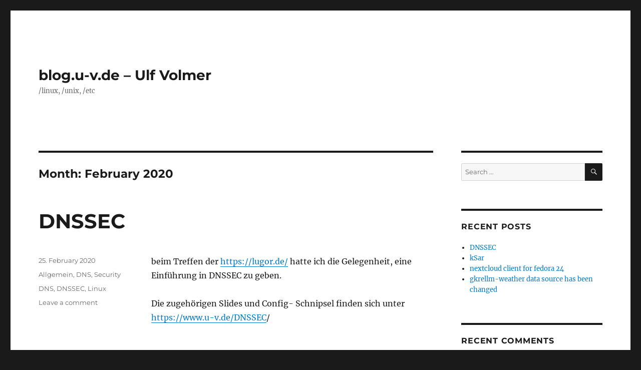

--- FILE ---
content_type: text/html; charset=UTF-8
request_url: https://blog.u-v.de/index.php/2020/02/
body_size: 7481
content:
<!DOCTYPE html>
<html lang="en-US" class="no-js">
<head>
	<meta charset="UTF-8">
	<meta name="viewport" content="width=device-width, initial-scale=1.0">
	<link rel="profile" href="https://gmpg.org/xfn/11">
		<script>
(function(html){html.className = html.className.replace(/\bno-js\b/,'js')})(document.documentElement);
//# sourceURL=twentysixteen_javascript_detection
</script>
<title>February 2020 &#8211; blog.u-v.de &#8211; Ulf Volmer</title>
<meta name='robots' content='max-image-preview:large' />
<link rel="alternate" type="application/rss+xml" title="blog.u-v.de - Ulf Volmer &raquo; Feed" href="https://blog.u-v.de/index.php/feed/" />
<link rel="alternate" type="application/rss+xml" title="blog.u-v.de - Ulf Volmer &raquo; Comments Feed" href="https://blog.u-v.de/index.php/comments/feed/" />
<style id='wp-img-auto-sizes-contain-inline-css'>
img:is([sizes=auto i],[sizes^="auto," i]){contain-intrinsic-size:3000px 1500px}
/*# sourceURL=wp-img-auto-sizes-contain-inline-css */
</style>
<style id='wp-emoji-styles-inline-css'>

	img.wp-smiley, img.emoji {
		display: inline !important;
		border: none !important;
		box-shadow: none !important;
		height: 1em !important;
		width: 1em !important;
		margin: 0 0.07em !important;
		vertical-align: -0.1em !important;
		background: none !important;
		padding: 0 !important;
	}
/*# sourceURL=wp-emoji-styles-inline-css */
</style>
<style id='wp-block-library-inline-css'>
:root{--wp-block-synced-color:#7a00df;--wp-block-synced-color--rgb:122,0,223;--wp-bound-block-color:var(--wp-block-synced-color);--wp-editor-canvas-background:#ddd;--wp-admin-theme-color:#007cba;--wp-admin-theme-color--rgb:0,124,186;--wp-admin-theme-color-darker-10:#006ba1;--wp-admin-theme-color-darker-10--rgb:0,107,160.5;--wp-admin-theme-color-darker-20:#005a87;--wp-admin-theme-color-darker-20--rgb:0,90,135;--wp-admin-border-width-focus:2px}@media (min-resolution:192dpi){:root{--wp-admin-border-width-focus:1.5px}}.wp-element-button{cursor:pointer}:root .has-very-light-gray-background-color{background-color:#eee}:root .has-very-dark-gray-background-color{background-color:#313131}:root .has-very-light-gray-color{color:#eee}:root .has-very-dark-gray-color{color:#313131}:root .has-vivid-green-cyan-to-vivid-cyan-blue-gradient-background{background:linear-gradient(135deg,#00d084,#0693e3)}:root .has-purple-crush-gradient-background{background:linear-gradient(135deg,#34e2e4,#4721fb 50%,#ab1dfe)}:root .has-hazy-dawn-gradient-background{background:linear-gradient(135deg,#faaca8,#dad0ec)}:root .has-subdued-olive-gradient-background{background:linear-gradient(135deg,#fafae1,#67a671)}:root .has-atomic-cream-gradient-background{background:linear-gradient(135deg,#fdd79a,#004a59)}:root .has-nightshade-gradient-background{background:linear-gradient(135deg,#330968,#31cdcf)}:root .has-midnight-gradient-background{background:linear-gradient(135deg,#020381,#2874fc)}:root{--wp--preset--font-size--normal:16px;--wp--preset--font-size--huge:42px}.has-regular-font-size{font-size:1em}.has-larger-font-size{font-size:2.625em}.has-normal-font-size{font-size:var(--wp--preset--font-size--normal)}.has-huge-font-size{font-size:var(--wp--preset--font-size--huge)}.has-text-align-center{text-align:center}.has-text-align-left{text-align:left}.has-text-align-right{text-align:right}.has-fit-text{white-space:nowrap!important}#end-resizable-editor-section{display:none}.aligncenter{clear:both}.items-justified-left{justify-content:flex-start}.items-justified-center{justify-content:center}.items-justified-right{justify-content:flex-end}.items-justified-space-between{justify-content:space-between}.screen-reader-text{border:0;clip-path:inset(50%);height:1px;margin:-1px;overflow:hidden;padding:0;position:absolute;width:1px;word-wrap:normal!important}.screen-reader-text:focus{background-color:#ddd;clip-path:none;color:#444;display:block;font-size:1em;height:auto;left:5px;line-height:normal;padding:15px 23px 14px;text-decoration:none;top:5px;width:auto;z-index:100000}html :where(.has-border-color){border-style:solid}html :where([style*=border-top-color]){border-top-style:solid}html :where([style*=border-right-color]){border-right-style:solid}html :where([style*=border-bottom-color]){border-bottom-style:solid}html :where([style*=border-left-color]){border-left-style:solid}html :where([style*=border-width]){border-style:solid}html :where([style*=border-top-width]){border-top-style:solid}html :where([style*=border-right-width]){border-right-style:solid}html :where([style*=border-bottom-width]){border-bottom-style:solid}html :where([style*=border-left-width]){border-left-style:solid}html :where(img[class*=wp-image-]){height:auto;max-width:100%}:where(figure){margin:0 0 1em}html :where(.is-position-sticky){--wp-admin--admin-bar--position-offset:var(--wp-admin--admin-bar--height,0px)}@media screen and (max-width:600px){html :where(.is-position-sticky){--wp-admin--admin-bar--position-offset:0px}}

/*# sourceURL=wp-block-library-inline-css */
</style><style id='wp-block-paragraph-inline-css'>
.is-small-text{font-size:.875em}.is-regular-text{font-size:1em}.is-large-text{font-size:2.25em}.is-larger-text{font-size:3em}.has-drop-cap:not(:focus):first-letter{float:left;font-size:8.4em;font-style:normal;font-weight:100;line-height:.68;margin:.05em .1em 0 0;text-transform:uppercase}body.rtl .has-drop-cap:not(:focus):first-letter{float:none;margin-left:.1em}p.has-drop-cap.has-background{overflow:hidden}:root :where(p.has-background){padding:1.25em 2.375em}:where(p.has-text-color:not(.has-link-color)) a{color:inherit}p.has-text-align-left[style*="writing-mode:vertical-lr"],p.has-text-align-right[style*="writing-mode:vertical-rl"]{rotate:180deg}
/*# sourceURL=https://blog.u-v.de/wp-includes/blocks/paragraph/style.min.css */
</style>
<style id='global-styles-inline-css'>
:root{--wp--preset--aspect-ratio--square: 1;--wp--preset--aspect-ratio--4-3: 4/3;--wp--preset--aspect-ratio--3-4: 3/4;--wp--preset--aspect-ratio--3-2: 3/2;--wp--preset--aspect-ratio--2-3: 2/3;--wp--preset--aspect-ratio--16-9: 16/9;--wp--preset--aspect-ratio--9-16: 9/16;--wp--preset--color--black: #000000;--wp--preset--color--cyan-bluish-gray: #abb8c3;--wp--preset--color--white: #fff;--wp--preset--color--pale-pink: #f78da7;--wp--preset--color--vivid-red: #cf2e2e;--wp--preset--color--luminous-vivid-orange: #ff6900;--wp--preset--color--luminous-vivid-amber: #fcb900;--wp--preset--color--light-green-cyan: #7bdcb5;--wp--preset--color--vivid-green-cyan: #00d084;--wp--preset--color--pale-cyan-blue: #8ed1fc;--wp--preset--color--vivid-cyan-blue: #0693e3;--wp--preset--color--vivid-purple: #9b51e0;--wp--preset--color--dark-gray: #1a1a1a;--wp--preset--color--medium-gray: #686868;--wp--preset--color--light-gray: #e5e5e5;--wp--preset--color--blue-gray: #4d545c;--wp--preset--color--bright-blue: #007acc;--wp--preset--color--light-blue: #9adffd;--wp--preset--color--dark-brown: #402b30;--wp--preset--color--medium-brown: #774e24;--wp--preset--color--dark-red: #640c1f;--wp--preset--color--bright-red: #ff675f;--wp--preset--color--yellow: #ffef8e;--wp--preset--gradient--vivid-cyan-blue-to-vivid-purple: linear-gradient(135deg,rgb(6,147,227) 0%,rgb(155,81,224) 100%);--wp--preset--gradient--light-green-cyan-to-vivid-green-cyan: linear-gradient(135deg,rgb(122,220,180) 0%,rgb(0,208,130) 100%);--wp--preset--gradient--luminous-vivid-amber-to-luminous-vivid-orange: linear-gradient(135deg,rgb(252,185,0) 0%,rgb(255,105,0) 100%);--wp--preset--gradient--luminous-vivid-orange-to-vivid-red: linear-gradient(135deg,rgb(255,105,0) 0%,rgb(207,46,46) 100%);--wp--preset--gradient--very-light-gray-to-cyan-bluish-gray: linear-gradient(135deg,rgb(238,238,238) 0%,rgb(169,184,195) 100%);--wp--preset--gradient--cool-to-warm-spectrum: linear-gradient(135deg,rgb(74,234,220) 0%,rgb(151,120,209) 20%,rgb(207,42,186) 40%,rgb(238,44,130) 60%,rgb(251,105,98) 80%,rgb(254,248,76) 100%);--wp--preset--gradient--blush-light-purple: linear-gradient(135deg,rgb(255,206,236) 0%,rgb(152,150,240) 100%);--wp--preset--gradient--blush-bordeaux: linear-gradient(135deg,rgb(254,205,165) 0%,rgb(254,45,45) 50%,rgb(107,0,62) 100%);--wp--preset--gradient--luminous-dusk: linear-gradient(135deg,rgb(255,203,112) 0%,rgb(199,81,192) 50%,rgb(65,88,208) 100%);--wp--preset--gradient--pale-ocean: linear-gradient(135deg,rgb(255,245,203) 0%,rgb(182,227,212) 50%,rgb(51,167,181) 100%);--wp--preset--gradient--electric-grass: linear-gradient(135deg,rgb(202,248,128) 0%,rgb(113,206,126) 100%);--wp--preset--gradient--midnight: linear-gradient(135deg,rgb(2,3,129) 0%,rgb(40,116,252) 100%);--wp--preset--font-size--small: 13px;--wp--preset--font-size--medium: 20px;--wp--preset--font-size--large: 36px;--wp--preset--font-size--x-large: 42px;--wp--preset--spacing--20: 0.44rem;--wp--preset--spacing--30: 0.67rem;--wp--preset--spacing--40: 1rem;--wp--preset--spacing--50: 1.5rem;--wp--preset--spacing--60: 2.25rem;--wp--preset--spacing--70: 3.38rem;--wp--preset--spacing--80: 5.06rem;--wp--preset--shadow--natural: 6px 6px 9px rgba(0, 0, 0, 0.2);--wp--preset--shadow--deep: 12px 12px 50px rgba(0, 0, 0, 0.4);--wp--preset--shadow--sharp: 6px 6px 0px rgba(0, 0, 0, 0.2);--wp--preset--shadow--outlined: 6px 6px 0px -3px rgb(255, 255, 255), 6px 6px rgb(0, 0, 0);--wp--preset--shadow--crisp: 6px 6px 0px rgb(0, 0, 0);}:where(.is-layout-flex){gap: 0.5em;}:where(.is-layout-grid){gap: 0.5em;}body .is-layout-flex{display: flex;}.is-layout-flex{flex-wrap: wrap;align-items: center;}.is-layout-flex > :is(*, div){margin: 0;}body .is-layout-grid{display: grid;}.is-layout-grid > :is(*, div){margin: 0;}:where(.wp-block-columns.is-layout-flex){gap: 2em;}:where(.wp-block-columns.is-layout-grid){gap: 2em;}:where(.wp-block-post-template.is-layout-flex){gap: 1.25em;}:where(.wp-block-post-template.is-layout-grid){gap: 1.25em;}.has-black-color{color: var(--wp--preset--color--black) !important;}.has-cyan-bluish-gray-color{color: var(--wp--preset--color--cyan-bluish-gray) !important;}.has-white-color{color: var(--wp--preset--color--white) !important;}.has-pale-pink-color{color: var(--wp--preset--color--pale-pink) !important;}.has-vivid-red-color{color: var(--wp--preset--color--vivid-red) !important;}.has-luminous-vivid-orange-color{color: var(--wp--preset--color--luminous-vivid-orange) !important;}.has-luminous-vivid-amber-color{color: var(--wp--preset--color--luminous-vivid-amber) !important;}.has-light-green-cyan-color{color: var(--wp--preset--color--light-green-cyan) !important;}.has-vivid-green-cyan-color{color: var(--wp--preset--color--vivid-green-cyan) !important;}.has-pale-cyan-blue-color{color: var(--wp--preset--color--pale-cyan-blue) !important;}.has-vivid-cyan-blue-color{color: var(--wp--preset--color--vivid-cyan-blue) !important;}.has-vivid-purple-color{color: var(--wp--preset--color--vivid-purple) !important;}.has-black-background-color{background-color: var(--wp--preset--color--black) !important;}.has-cyan-bluish-gray-background-color{background-color: var(--wp--preset--color--cyan-bluish-gray) !important;}.has-white-background-color{background-color: var(--wp--preset--color--white) !important;}.has-pale-pink-background-color{background-color: var(--wp--preset--color--pale-pink) !important;}.has-vivid-red-background-color{background-color: var(--wp--preset--color--vivid-red) !important;}.has-luminous-vivid-orange-background-color{background-color: var(--wp--preset--color--luminous-vivid-orange) !important;}.has-luminous-vivid-amber-background-color{background-color: var(--wp--preset--color--luminous-vivid-amber) !important;}.has-light-green-cyan-background-color{background-color: var(--wp--preset--color--light-green-cyan) !important;}.has-vivid-green-cyan-background-color{background-color: var(--wp--preset--color--vivid-green-cyan) !important;}.has-pale-cyan-blue-background-color{background-color: var(--wp--preset--color--pale-cyan-blue) !important;}.has-vivid-cyan-blue-background-color{background-color: var(--wp--preset--color--vivid-cyan-blue) !important;}.has-vivid-purple-background-color{background-color: var(--wp--preset--color--vivid-purple) !important;}.has-black-border-color{border-color: var(--wp--preset--color--black) !important;}.has-cyan-bluish-gray-border-color{border-color: var(--wp--preset--color--cyan-bluish-gray) !important;}.has-white-border-color{border-color: var(--wp--preset--color--white) !important;}.has-pale-pink-border-color{border-color: var(--wp--preset--color--pale-pink) !important;}.has-vivid-red-border-color{border-color: var(--wp--preset--color--vivid-red) !important;}.has-luminous-vivid-orange-border-color{border-color: var(--wp--preset--color--luminous-vivid-orange) !important;}.has-luminous-vivid-amber-border-color{border-color: var(--wp--preset--color--luminous-vivid-amber) !important;}.has-light-green-cyan-border-color{border-color: var(--wp--preset--color--light-green-cyan) !important;}.has-vivid-green-cyan-border-color{border-color: var(--wp--preset--color--vivid-green-cyan) !important;}.has-pale-cyan-blue-border-color{border-color: var(--wp--preset--color--pale-cyan-blue) !important;}.has-vivid-cyan-blue-border-color{border-color: var(--wp--preset--color--vivid-cyan-blue) !important;}.has-vivid-purple-border-color{border-color: var(--wp--preset--color--vivid-purple) !important;}.has-vivid-cyan-blue-to-vivid-purple-gradient-background{background: var(--wp--preset--gradient--vivid-cyan-blue-to-vivid-purple) !important;}.has-light-green-cyan-to-vivid-green-cyan-gradient-background{background: var(--wp--preset--gradient--light-green-cyan-to-vivid-green-cyan) !important;}.has-luminous-vivid-amber-to-luminous-vivid-orange-gradient-background{background: var(--wp--preset--gradient--luminous-vivid-amber-to-luminous-vivid-orange) !important;}.has-luminous-vivid-orange-to-vivid-red-gradient-background{background: var(--wp--preset--gradient--luminous-vivid-orange-to-vivid-red) !important;}.has-very-light-gray-to-cyan-bluish-gray-gradient-background{background: var(--wp--preset--gradient--very-light-gray-to-cyan-bluish-gray) !important;}.has-cool-to-warm-spectrum-gradient-background{background: var(--wp--preset--gradient--cool-to-warm-spectrum) !important;}.has-blush-light-purple-gradient-background{background: var(--wp--preset--gradient--blush-light-purple) !important;}.has-blush-bordeaux-gradient-background{background: var(--wp--preset--gradient--blush-bordeaux) !important;}.has-luminous-dusk-gradient-background{background: var(--wp--preset--gradient--luminous-dusk) !important;}.has-pale-ocean-gradient-background{background: var(--wp--preset--gradient--pale-ocean) !important;}.has-electric-grass-gradient-background{background: var(--wp--preset--gradient--electric-grass) !important;}.has-midnight-gradient-background{background: var(--wp--preset--gradient--midnight) !important;}.has-small-font-size{font-size: var(--wp--preset--font-size--small) !important;}.has-medium-font-size{font-size: var(--wp--preset--font-size--medium) !important;}.has-large-font-size{font-size: var(--wp--preset--font-size--large) !important;}.has-x-large-font-size{font-size: var(--wp--preset--font-size--x-large) !important;}
/*# sourceURL=global-styles-inline-css */
</style>

<style id='classic-theme-styles-inline-css'>
/*! This file is auto-generated */
.wp-block-button__link{color:#fff;background-color:#32373c;border-radius:9999px;box-shadow:none;text-decoration:none;padding:calc(.667em + 2px) calc(1.333em + 2px);font-size:1.125em}.wp-block-file__button{background:#32373c;color:#fff;text-decoration:none}
/*# sourceURL=/wp-includes/css/classic-themes.min.css */
</style>
<link rel='stylesheet' id='twentysixteen-fonts-css' href='https://blog.u-v.de/wp-content/themes/twentysixteen/fonts/merriweather-plus-montserrat-plus-inconsolata.css?ver=20230328' media='all' />
<link rel='stylesheet' id='genericons-css' href='https://blog.u-v.de/wp-content/themes/twentysixteen/genericons/genericons.css?ver=20251101' media='all' />
<link rel='stylesheet' id='twentysixteen-style-css' href='https://blog.u-v.de/wp-content/themes/twentysixteen/style.css?ver=20251202' media='all' />
<link rel='stylesheet' id='twentysixteen-block-style-css' href='https://blog.u-v.de/wp-content/themes/twentysixteen/css/blocks.css?ver=20240817' media='all' />
<script src="https://blog.u-v.de/wp-includes/js/jquery/jquery.min.js?ver=3.7.1" id="jquery-core-js"></script>
<script src="https://blog.u-v.de/wp-includes/js/jquery/jquery-migrate.min.js?ver=3.4.1" id="jquery-migrate-js"></script>
<script id="twentysixteen-script-js-extra">
var screenReaderText = {"expand":"expand child menu","collapse":"collapse child menu"};
//# sourceURL=twentysixteen-script-js-extra
</script>
<script src="https://blog.u-v.de/wp-content/themes/twentysixteen/js/functions.js?ver=20230629" id="twentysixteen-script-js" defer data-wp-strategy="defer"></script>
<link rel="https://api.w.org/" href="https://blog.u-v.de/index.php/wp-json/" /><link rel="EditURI" type="application/rsd+xml" title="RSD" href="https://blog.u-v.de/xmlrpc.php?rsd" />
<meta name="generator" content="WordPress 6.9" />
<style>.recentcomments a{display:inline !important;padding:0 !important;margin:0 !important;}</style></head>

<body class="archive date wp-embed-responsive wp-theme-twentysixteen hfeed">
<div id="page" class="site">
	<div class="site-inner">
		<a class="skip-link screen-reader-text" href="#content">
			Skip to content		</a>

		<header id="masthead" class="site-header">
			<div class="site-header-main">
				<div class="site-branding">
											<p class="site-title"><a href="https://blog.u-v.de/" rel="home" >blog.u-v.de &#8211; Ulf Volmer</a></p>
												<p class="site-description">/linux, /unix, /etc</p>
									</div><!-- .site-branding -->

							</div><!-- .site-header-main -->

					</header><!-- .site-header -->

		<div id="content" class="site-content">

	<div id="primary" class="content-area">
		<main id="main" class="site-main">

		
			<header class="page-header">
				<h1 class="page-title">Month: <span>February 2020</span></h1>			</header><!-- .page-header -->

			
<article id="post-51" class="post-51 post type-post status-publish format-standard hentry category-allgemein category-dns category-security tag-dns tag-dnssec tag-linux">
	<header class="entry-header">
		
		<h2 class="entry-title"><a href="https://blog.u-v.de/index.php/2020/02/25/dnssec/" rel="bookmark">DNSSEC</a></h2>	</header><!-- .entry-header -->

	
	
	<div class="entry-content">
		
<p>beim Treffen der <a href="https://lugor.de/">https://lugor.de/</a> hatte ich die Gelegenheit, eine Einführung in DNSSEC zu geben.</p>



<p>Die zugehörigen Slides und Config- Schnipsel finden sich unter <a href="https://www.u-v.de/DNSSEC/">https://www.u-v.de/DNSSEC</a>/</p>



<p></p>
	</div><!-- .entry-content -->

	<footer class="entry-footer">
		<span class="byline"><img alt='' src='https://secure.gravatar.com/avatar/aac1103fab4d7f75b8006330524c7b5a54e11ea6e7d1589a5ca72bc33239a370?s=49&#038;d=mm&#038;r=g' srcset='https://secure.gravatar.com/avatar/aac1103fab4d7f75b8006330524c7b5a54e11ea6e7d1589a5ca72bc33239a370?s=98&#038;d=mm&#038;r=g 2x' class='avatar avatar-49 photo' height='49' width='49' decoding='async'/><span class="screen-reader-text">Author </span><span class="author vcard"><a class="url fn n" href="https://blog.u-v.de/index.php/author/ulf/">ulf</a></span></span><span class="posted-on"><span class="screen-reader-text">Posted on </span><a href="https://blog.u-v.de/index.php/2020/02/25/dnssec/" rel="bookmark"><time class="entry-date published updated" datetime="2020-02-25T00:01:34+01:00">25. February 2020</time></a></span><span class="cat-links"><span class="screen-reader-text">Categories </span><a href="https://blog.u-v.de/index.php/category/allgemein/" rel="category tag">Allgemein</a>, <a href="https://blog.u-v.de/index.php/category/dns/" rel="category tag">DNS</a>, <a href="https://blog.u-v.de/index.php/category/security/" rel="category tag">Security</a></span><span class="tags-links"><span class="screen-reader-text">Tags </span><a href="https://blog.u-v.de/index.php/tag/dns/" rel="tag">DNS</a>, <a href="https://blog.u-v.de/index.php/tag/dnssec/" rel="tag">DNSSEC</a>, <a href="https://blog.u-v.de/index.php/tag/linux/" rel="tag">Linux</a></span><span class="comments-link"><a href="https://blog.u-v.de/index.php/2020/02/25/dnssec/#respond">Leave a comment<span class="screen-reader-text"> on DNSSEC</span></a></span>			</footer><!-- .entry-footer -->
</article><!-- #post-51 -->

		</main><!-- .site-main -->
	</div><!-- .content-area -->


	<aside id="secondary" class="sidebar widget-area">
		<section id="search-2" class="widget widget_search">
<form role="search" method="get" class="search-form" action="https://blog.u-v.de/">
	<label>
		<span class="screen-reader-text">
			Search for:		</span>
		<input type="search" class="search-field" placeholder="Search &hellip;" value="" name="s" />
	</label>
	<button type="submit" class="search-submit"><span class="screen-reader-text">
		Search	</span></button>
</form>
</section>
		<section id="recent-posts-2" class="widget widget_recent_entries">
		<h2 class="widget-title">Recent Posts</h2><nav aria-label="Recent Posts">
		<ul>
											<li>
					<a href="https://blog.u-v.de/index.php/2020/02/25/dnssec/">DNSSEC</a>
									</li>
											<li>
					<a href="https://blog.u-v.de/index.php/2017/05/22/ksar/">kSar</a>
									</li>
											<li>
					<a href="https://blog.u-v.de/index.php/2016/11/11/nextcloud-client-for-fedora-24/">nextcloud client for fedora 24</a>
									</li>
											<li>
					<a href="https://blog.u-v.de/index.php/2016/08/26/gkrellm-weather-data-source-has-been-changed/">gkrellm-weather data source has been changed</a>
									</li>
					</ul>

		</nav></section><section id="recent-comments-2" class="widget widget_recent_comments"><h2 class="widget-title">Recent Comments</h2><nav aria-label="Recent Comments"><ul id="recentcomments"></ul></nav></section><section id="archives-2" class="widget widget_archive"><h2 class="widget-title">Archives</h2><nav aria-label="Archives">
			<ul>
					<li><a href='https://blog.u-v.de/index.php/2020/02/' aria-current="page">February 2020</a></li>
	<li><a href='https://blog.u-v.de/index.php/2017/05/'>May 2017</a></li>
	<li><a href='https://blog.u-v.de/index.php/2016/11/'>November 2016</a></li>
	<li><a href='https://blog.u-v.de/index.php/2016/08/'>August 2016</a></li>
			</ul>

			</nav></section><section id="categories-2" class="widget widget_categories"><h2 class="widget-title">Categories</h2><nav aria-label="Categories">
			<ul>
					<li class="cat-item cat-item-1"><a href="https://blog.u-v.de/index.php/category/allgemein/">Allgemein</a>
</li>
	<li class="cat-item cat-item-13"><a href="https://blog.u-v.de/index.php/category/dns/">DNS</a>
</li>
	<li class="cat-item cat-item-5"><a href="https://blog.u-v.de/index.php/category/fedora/">fedora</a>
</li>
	<li class="cat-item cat-item-3"><a href="https://blog.u-v.de/index.php/category/gnome/">Gnome</a>
</li>
	<li class="cat-item cat-item-2"><a href="https://blog.u-v.de/index.php/category/linux-desktop/">Linux Desktop</a>
</li>
	<li class="cat-item cat-item-4"><a href="https://blog.u-v.de/index.php/category/nextcloud/">nextcloud</a>
</li>
	<li class="cat-item cat-item-7"><a href="https://blog.u-v.de/index.php/category/oss/">OSS</a>
</li>
	<li class="cat-item cat-item-9"><a href="https://blog.u-v.de/index.php/category/performance/">performance</a>
</li>
	<li class="cat-item cat-item-14"><a href="https://blog.u-v.de/index.php/category/security/">Security</a>
</li>
			</ul>

			</nav></section><section id="meta-2" class="widget widget_meta"><h2 class="widget-title">Meta</h2><nav aria-label="Meta">
		<ul>
						<li><a href="https://blog.u-v.de/wp-login.php">Log in</a></li>
			<li><a href="https://blog.u-v.de/index.php/feed/">Entries feed</a></li>
			<li><a href="https://blog.u-v.de/index.php/comments/feed/">Comments feed</a></li>

			<li><a href="https://wordpress.org/">WordPress.org</a></li>
		</ul>

		</nav></section><section id="text-2" class="widget widget_text"><h2 class="widget-title">www.u-v.de</h2>			<div class="textwidget"><a href="https://www.u-v.de">www.u-v.de</a></div>
		</section>	</aside><!-- .sidebar .widget-area -->

		</div><!-- .site-content -->

		<footer id="colophon" class="site-footer">
			
			
			<div class="site-info">
								<span class="site-title"><a href="https://blog.u-v.de/" rel="home">blog.u-v.de &#8211; Ulf Volmer</a></span>
								<a href="https://wordpress.org/" class="imprint">
					Proudly powered by WordPress				</a>
			</div><!-- .site-info -->
		</footer><!-- .site-footer -->
	</div><!-- .site-inner -->
</div><!-- .site -->

<script type="speculationrules">
{"prefetch":[{"source":"document","where":{"and":[{"href_matches":"/*"},{"not":{"href_matches":["/wp-*.php","/wp-admin/*","/wp-content/uploads/*","/wp-content/*","/wp-content/plugins/*","/wp-content/themes/twentysixteen/*","/*\\?(.+)"]}},{"not":{"selector_matches":"a[rel~=\"nofollow\"]"}},{"not":{"selector_matches":".no-prefetch, .no-prefetch a"}}]},"eagerness":"conservative"}]}
</script>
<script id="wp-emoji-settings" type="application/json">
{"baseUrl":"https://s.w.org/images/core/emoji/17.0.2/72x72/","ext":".png","svgUrl":"https://s.w.org/images/core/emoji/17.0.2/svg/","svgExt":".svg","source":{"concatemoji":"https://blog.u-v.de/wp-includes/js/wp-emoji-release.min.js?ver=6.9"}}
</script>
<script type="module">
/*! This file is auto-generated */
const a=JSON.parse(document.getElementById("wp-emoji-settings").textContent),o=(window._wpemojiSettings=a,"wpEmojiSettingsSupports"),s=["flag","emoji"];function i(e){try{var t={supportTests:e,timestamp:(new Date).valueOf()};sessionStorage.setItem(o,JSON.stringify(t))}catch(e){}}function c(e,t,n){e.clearRect(0,0,e.canvas.width,e.canvas.height),e.fillText(t,0,0);t=new Uint32Array(e.getImageData(0,0,e.canvas.width,e.canvas.height).data);e.clearRect(0,0,e.canvas.width,e.canvas.height),e.fillText(n,0,0);const a=new Uint32Array(e.getImageData(0,0,e.canvas.width,e.canvas.height).data);return t.every((e,t)=>e===a[t])}function p(e,t){e.clearRect(0,0,e.canvas.width,e.canvas.height),e.fillText(t,0,0);var n=e.getImageData(16,16,1,1);for(let e=0;e<n.data.length;e++)if(0!==n.data[e])return!1;return!0}function u(e,t,n,a){switch(t){case"flag":return n(e,"\ud83c\udff3\ufe0f\u200d\u26a7\ufe0f","\ud83c\udff3\ufe0f\u200b\u26a7\ufe0f")?!1:!n(e,"\ud83c\udde8\ud83c\uddf6","\ud83c\udde8\u200b\ud83c\uddf6")&&!n(e,"\ud83c\udff4\udb40\udc67\udb40\udc62\udb40\udc65\udb40\udc6e\udb40\udc67\udb40\udc7f","\ud83c\udff4\u200b\udb40\udc67\u200b\udb40\udc62\u200b\udb40\udc65\u200b\udb40\udc6e\u200b\udb40\udc67\u200b\udb40\udc7f");case"emoji":return!a(e,"\ud83e\u1fac8")}return!1}function f(e,t,n,a){let r;const o=(r="undefined"!=typeof WorkerGlobalScope&&self instanceof WorkerGlobalScope?new OffscreenCanvas(300,150):document.createElement("canvas")).getContext("2d",{willReadFrequently:!0}),s=(o.textBaseline="top",o.font="600 32px Arial",{});return e.forEach(e=>{s[e]=t(o,e,n,a)}),s}function r(e){var t=document.createElement("script");t.src=e,t.defer=!0,document.head.appendChild(t)}a.supports={everything:!0,everythingExceptFlag:!0},new Promise(t=>{let n=function(){try{var e=JSON.parse(sessionStorage.getItem(o));if("object"==typeof e&&"number"==typeof e.timestamp&&(new Date).valueOf()<e.timestamp+604800&&"object"==typeof e.supportTests)return e.supportTests}catch(e){}return null}();if(!n){if("undefined"!=typeof Worker&&"undefined"!=typeof OffscreenCanvas&&"undefined"!=typeof URL&&URL.createObjectURL&&"undefined"!=typeof Blob)try{var e="postMessage("+f.toString()+"("+[JSON.stringify(s),u.toString(),c.toString(),p.toString()].join(",")+"));",a=new Blob([e],{type:"text/javascript"});const r=new Worker(URL.createObjectURL(a),{name:"wpTestEmojiSupports"});return void(r.onmessage=e=>{i(n=e.data),r.terminate(),t(n)})}catch(e){}i(n=f(s,u,c,p))}t(n)}).then(e=>{for(const n in e)a.supports[n]=e[n],a.supports.everything=a.supports.everything&&a.supports[n],"flag"!==n&&(a.supports.everythingExceptFlag=a.supports.everythingExceptFlag&&a.supports[n]);var t;a.supports.everythingExceptFlag=a.supports.everythingExceptFlag&&!a.supports.flag,a.supports.everything||((t=a.source||{}).concatemoji?r(t.concatemoji):t.wpemoji&&t.twemoji&&(r(t.twemoji),r(t.wpemoji)))});
//# sourceURL=https://blog.u-v.de/wp-includes/js/wp-emoji-loader.min.js
</script>
</body>
</html>
